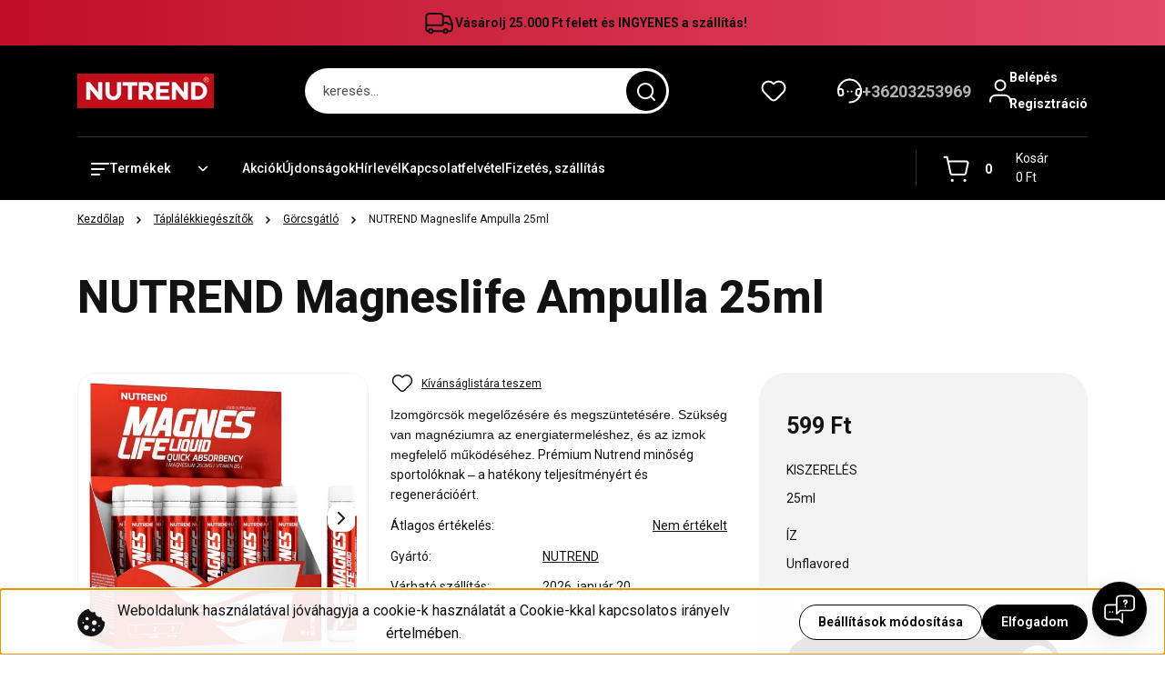

--- FILE ---
content_type: application/javascript
request_url: https://jwsa8mt3-cdn.convkit.com/convkit-init.js
body_size: 231
content:
    ;(function (w, d, s) {
        var f = d.getElementsByTagName(s)[0],
            j = d.createElement(s); 
        j.async = true;
        j.src = '//jwsa8mt3-cdn.convkit.com/convkit.js?' + new Date().getTime();
        f.parentNode.insertBefore(j, f);
    })(window, document, 'script');
